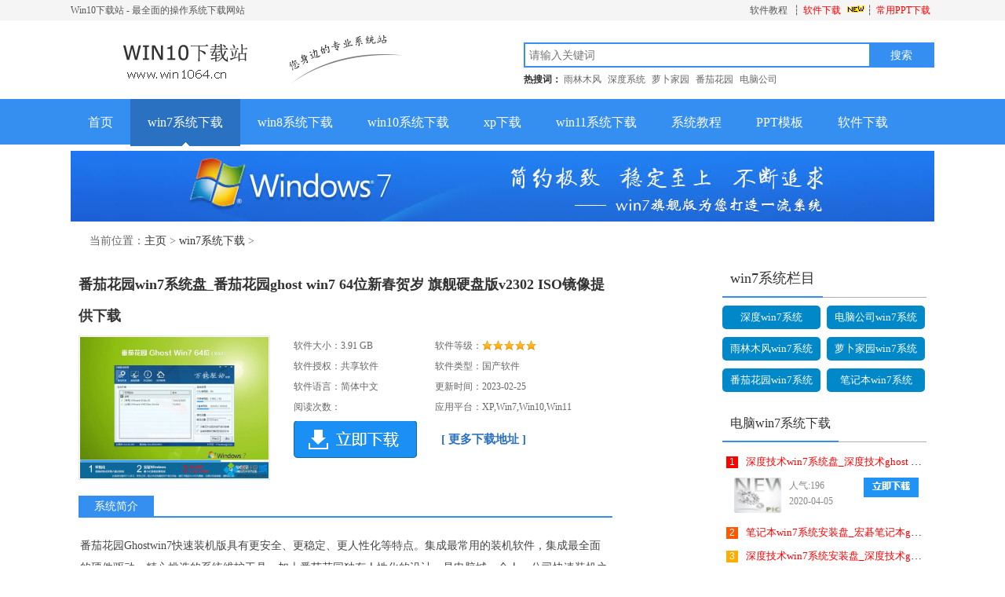

--- FILE ---
content_type: text/html
request_url: http://www.win1064.cn/win7/win7down-1597.html
body_size: 14965
content:

<!DOCTYPE html PUBLIC "-//W3C//DTD XHTML 1.0 Transitional//EN" "http://www.w3.org/TR/xhtml1/DTD/xhtml1-transitional.dtd">
<html xmlns="http://www.w3.org/1999/xhtml">
<head>
<meta http-equiv="Content-Type" content="text/html; charset=gb2312" />
<title>番茄花园win7系统盘_番茄花园ghost win7 64位新春贺岁 旗舰硬盘版v2302  ISO镜像提供下载|win10下载站</title>
<meta name="keywords" content="番茄花园ghost win7 64位旗舰硬盘版V2023.02" />
<meta name="description" content="番茄花园ghost win7 64位旗舰硬盘版集成了最流行的各种硬件驱动，首次进入系统全部硬件驱动即全部安装完毕。系统支持完全无人值守自动安装，在不影响大多数软件和硬件运行的前提下，已经尽可能关闭非必要服务。系统经过多项优化，启动服务经过仔细筛选，确保优化的同时保证系统的稳定，系统支持台式机、一体机以及笔记本电脑安装使用，欢迎广大用户安装体验！" />
 <link href="/style/css.css" type="text/css" rel="stylesheet" />
<link href="/style/sousuo.css" type="text/css" rel="stylesheet" />
<script src="/js/jquery.js" type="text/javascript"></script>
<script src="/js/my.js" type="text/javascript"></script>
<script src= "/js/webxunlei.js" type="text/javascript"></script>
<meta http-equiv="x-ua-compatible" content="IE=9" /> 
<link rel="alternate" media="only screen and(max-width: 640px)" href="http://m.win1064.cn/win7/win7down-1597.html" />
<link rel="miphtml" href="http://m.win1064.cn/win7/win7down-1597.html" />
<script type="text/javascript" src="/js/m.js"></script>
</head>

<body> 


<!--header-->
<div class="hd_top cl">
  <div class="w">
    <p class="l_txt">Win10下载站 - 最全面的操作系统下载网站</p>
    <p class="r_txt"> <a href="/soft.html">软件教程</a> ┆<a href="/stlist/netsoft.html" style="color:Red" target="_blank">软件下载</a><img src="/images/seo-new02.gif" alt="seo" />┆<a href="/ppt.html" style="color:Red" target="_blank">常用PPT下载</a>    </p>
  </div>
</div>

<div class="hd_logo">
<div class="w cl">
  <div  class="logo index_logo">
	<a href="/"><img src="/img/logo.png" height="80" width="250" alt="win7旗舰版" /></a>
	<a  class="logo2" href="/"><img src="/img/logo2.png" height="80" width="200" alt="win7旗舰版" /></a>
	</div>
    
    
    <!--搜索开始-->
  <div class="hd_search">
 <script>
  function check(form)
  {
	xm=document.getElementById("bdcsMain").value;
	if(xm=="")
	{
		alert("请输入输入您要查询的关键词！")
		return false;
	}	

  }
 
</script> 
    
    <div id="bdcs">
    <div class="bdcs-container">

     <!-- 嵌入式 -->  
    <div class="bdcs-main bdcs-clearfix" id="default-searchbox">      
    <div class="bdcs-search bdcs-clearfix" id="bdcs-search-inline">          
    <form action="/search.aspx" name="formsearch" method="get"  accept-charset="GBK" onsubmit="document.charset='GBK';">              
                                                                   
    <input type="text" name="keyboard"  id="bdcsMain" class="bdcs-search-form-input" id="bdcs-search-form-input" placeholder="请输入关键词" style="height: 28px; line-height: 28px;" />              
    <input type="submit" class="bdcs-search-form-submit " id="bdcs-search-form-submit" value="搜索" onclick="return check(this.form)" />                       
    </form>      
    </div>                 
    </div>                           
    </div></div>  
	<div class="hd_search_key"><strong>热搜词：</strong>
	<a href="/xitong-3.html" target="_blank" class="keyword-item">雨林木风</a>
	<a href="/xitong-1.html" target="_blank" class="keyword-item">深度系统</a>
	<a href="/xitong-4.html" target="_blank" class="keyword-item">萝卜家园</a>
	<a href="/xitong-5.html" target="_blank" class="keyword-item">番茄花园</a>
    <a href="/xitong-2.html" target="_blank" class="keyword-item">电脑公司</a>
    
    
    
	</div>
  </div>
<!--搜索结束--> 
 </div>
</div>



<div class="hd_nav">
  <div class="w cl">
    <ul>
 
      <li class="home"><a href="/"  >首页</a></li>      
      <li><a href='/win7xitong.html'  class='current' >win7系统下载</a> </li>     
      <li><a href='/win8xitong.html' >win8系统下载</a> </li> 
      <li><a href='/win10xitong.html'  >win10系统下载</a> </li>

      <li><a href='/xpxitong.html' str_cur4$>xp下载</a> </li>      
      <li><a href='/win11xitong.html'  >win11系统下载</a> </li> 

      <li><a href='/win7tech.html'  >系统教程</a> </li><li><a href='/ppt.html'  >PPT模板</a></li>
<li><a href='/stlist/netsoft.html'  >软件下载</a> </li>    
     
       
    
      </ul>
  </div>
</div>
<div style=" width:1100px; margin:8px auto 0px auto" align="center"><img src="/images/1-160414152QL15.jpg"  border="0" alt="windows7旗舰版" /></div>


<!--header end-->


<!--header end-->
 

<!--内容开始-->
<div class="content w  cl">
  <div class="w700 cl">
    <div class="page_position">当前位置：<a href='/'>主页</a> > <a href='/win7down.html'>win7系统下载</a> > </div>
    <div class="w680_cont">
      <div class="software_inf cl">
        <h1>番茄花园win7系统盘_番茄花园ghost win7 64位新春贺岁 旗舰硬盘版v2302  ISO镜像提供下载</h1>
          <img src='/upload/win7down/win7down_0903061421_2.jpg' />
        <div class="txt_div">
          <div class=" parta">
            <p>软件大小：<em>3.91 GB</em></p>
            <p>软件授权：共享软件</p>
            <p>软件语言：简体中文</p>
            <p>阅读次数：<script src="/gethit.aspx?id=1597"></script></p> 
          </div>
          <div class="partb">
            <p>软件等级：<span class="star"><em class="s5"></em></span></p>
            <p>软件类型：国产软件</p>
            <p>更新时间：2023-02-25</p>
            
          </div>
          <p>应用平台：XP,Win7,Win10,Win11</p>
          
  <p class="btn_div"> 
<a class='btn_download' href='#download_add' rel="nofollow"></a>
 <a href="#download_add" class="more_download"rel="nofollow">[ 更多下载地址 ]</a>
     </p>
        </div>
      </div>
      <div class="tt_div" > <span>系统简介</span> </div>
       <div class="text_div">
<table><tr><td>             
<div>番茄花园Ghostwin7快速装机版具有更安全、更稳定、更人性化等特点。集成最常用的装机软件，集成最全面的硬件驱动，精心挑选的系统维护工具，加上番茄花园独有人性化的设计。是电脑城、个人、公司快速装机之首选！拥有此系统，您也可以轻松成为装机高手！</div>
<p class="MsoNormal" style="text-indent:2em;"><strong>一、系统概述</strong></p>
<p class="MsoNormal" style="text-indent:2em;">番茄花园ghost win7 64位旗舰硬盘版集成了最流行的各种硬件驱动，首次进入系统全部硬件驱动即全部安装完毕。系统支持完全无人值守自动安装，在不影响大多数软件和硬件运行的前提下，已经尽可能关闭非必要服务。系统经过多项优化，启动服务经过仔细筛选，确保优化的同时保证系统的稳定，系统支持台式机、一体机以及笔记本电脑安装使用，欢迎广大用户安装体验！</p>
<p class="MsoNormal" style="text-indent:2em;">&nbsp;</p>
<p class="MsoNormal" style="text-indent:2em;"><strong>二、系统特点</strong></p>
<p class="MsoNormal" style="text-indent:2em;">1、系统安装全过程约8分钟，部分机子可达5分钟，高效的装机过程；</p>
<p class="MsoNormal" style="text-indent:2em;">2、智能判断并全静默安装，amd双核补丁及驱动优化程序，让cpu发挥更强性能，更稳定；</p>
<p class="MsoNormal" style="text-indent:2em;">3、首次登陆桌面，后台自动判断和执行清理目标机器残留的病毒信息，以杜绝病毒残留；</p>
<p class="MsoNormal" style="text-indent:2em;">4、使用了智能判断，自动卸载多余SATA/RAID/SCSI设备驱动及幽灵硬件；</p>
<p class="MsoNormal" style="text-indent:2em;">5、集合微软JAVA虚拟机IE插件，增强浏览网页时对JAVA程序的支持；</p>
<p class="MsoNormal" style="text-indent:2em;">6、集成DX9最新版，MSJAVA虚拟机，microsoft update控件和WGA认证；</p>
<p class="MsoNormal" style="text-indent:2em;">7、支持IDE、SATA光驱启动恢复安装，支持WINDOWS下安装，支持PE下安装；</p>
<p class="MsoNormal" style="text-indent:2em;">8、通过数台不同硬件型号计算机测试安装均无蓝屏现象，硬件完美驱动；</p>
<p class="MsoNormal" style="text-indent:2em;">9、安装方便快速，支持多种安装方式，支持硬盘安装让安装win7系统简单无比；</p>
<p class="MsoNormal" style="text-indent:2em;">10、安装完成后使用administrator账户直接登录系统，无需手动设置账号；</p>
<p class="MsoNormal" style="text-indent:2em;">11、在不影响大多数软件和硬件运行的前提下，已经尽可能关闭非必要服务；</p>
<p class="MsoNormal" style="text-indent:2em;">12、自动安装 AMD/Intel 双核 CPU 驱动和优化程序，发挥新平台的最大性能；</p>
<p class="MsoNormal" style="text-indent:2em;">13、未经数字签名的驱动可以免去人工确认，使这些驱动在进桌面之前就能自动安装好；</p>
<p class="MsoNormal" style="text-indent:2em;">14、兼容电脑的万能驱动助理，可以智能判断硬件类型并安装最兼容的驱动。</p>
<p class="MsoNormal" style="text-indent:2em;">&nbsp;</p>
<p class="MsoNormal" style="text-indent:2em;"><strong>三、系统优化</strong></p>
<p class="MsoNormal" style="text-indent:2em;">1、加快开始菜单弹出速度；</p>
<p class="MsoNormal" style="text-indent:2em;">2、减少开机滚动条的滚动次数；</p>
<p class="MsoNormal" style="text-indent:2em;">3、停止磁盘空间不足警告；</p>
<p class="MsoNormal" style="text-indent:2em;">4、修改QoS数据包调度程序，加快上网速度；</p>
<p class="MsoNormal" style="text-indent:2em;">5、加快局域网访问速度；</p>
<p class="MsoNormal" style="text-indent:2em;">6、修改注册表减少预读取、减少进度条等待时间；</p>
<p class="MsoNormal" style="text-indent:2em;">7、严格查杀系统的木马与插件，确保系统纯净无毒；</p>
<p class="MsoNormal" style="text-indent:2em;">8、启动时将不检测未使用的IDE通道并将其关闭；</p>
<p class="MsoNormal" style="text-indent:2em;">9、加快菜单显示速度；启用DMA传输模式；</p>
<p class="MsoNormal" style="text-indent:2em;">10、共享访问禁止空密码登陆；</p>
<p class="MsoNormal" style="text-indent:2em;">11、关机时自动清除开始菜单的文档记录；</p>
<p class="MsoNormal" style="text-indent:2em;">12、禁用不常用的系统服务（内附设置工具，如需要请自行修改）；</p>
<p class="MsoNormal" style="text-indent:2em;">13、禁用一些服务，提高系统性能（如关闭错误报告，关闭帮助等）。</p>
<p class="MsoNormal" style="text-indent:2em;">&nbsp;</p>
<p class="MsoNormal" style="text-indent:2em;"><strong>四、系统安装图</strong></p>
<div align="center"><img src="/upload/win7down/win7down_0903061420_1.jpg" alt="番茄花园ghost win7 64位旗舰硬盘版V2018.01" align="middle" /></div>
<p class="MsoNormal" style="text-indent:2em;" align="center"><strong>番茄花园ghost win7 64位旗舰硬盘版安装部署图</strong></p>
<div align="center"><img src="/upload/win7down/win7down_0903061421_2.jpg" alt="番茄花园ghost win7 64位旗舰硬盘版V2018.01" align="middle" /></div>
<p class="MsoNormal" style="text-indent:2em;" align="center"><strong>番茄花园ghost win7 64位旗舰硬盘版安装驱动图</strong></p>
<div align="center"><img src="/upload/win7down/win7down_0903061421_3.jpg" alt="番茄花园ghost win7 64位旗舰硬盘版V2018.01" align="middle" /></div>
<p class="MsoNormal" style="text-indent:2em;" align="center"><strong>番茄花园ghost win7 64位旗舰硬盘版桌面图</strong></p>
<p class="MsoNormal" style="text-indent:2em;">&nbsp;</p>
<p class="MsoNormal" style="text-indent:2em;"><strong>五、系统集成软件</strong></p>
<p class="MsoNormal" style="text-indent:2em;">1、360浏览器</p>
<p class="MsoNormal" style="text-indent:2em;">2、腾讯视频</p>
<p class="MsoNormal" style="text-indent:2em;">3、酷狗音乐</p>
<p class="MsoNormal" style="text-indent:2em;">4、OFFICE 2007</p>
<p class="MsoNormal" style="text-indent:2em;">5、爱奇艺</p>
<p class="MsoNormal" style="text-indent:2em;">6、QQ最新版</p>
<p style="text-indent:2em;">&nbsp;</p>
<p style="text-indent:2em;"><strong>六、安装教程</strong></p>
<p style="text-indent:2em;">1、一键快速重装系统-直接解压安装：快速安装方法（重点推荐）&nbsp;</p>
<p style="text-indent:2em;">将下载好的电脑系统放到到D盘（或者其他非C盘）下，先右键点击压缩包解压，然后打开文件夹里面的AUTORUN.EXE。&nbsp;</p>
<p style="text-indent:2em;">具体安装方法详见：&nbsp;</p>
<p style="text-indent:2em;">&nbsp;</p>
<p style="text-indent:2em;">2、虚拟光驱装系统方法</p>
<p style="text-indent:2em;">具体安装方法详见：&nbsp;</p>
<p style="text-indent:2em;">&nbsp;</p>
<p style="text-indent:2em;">3、U盘快速装ghost系统方法</p>
<p style="text-indent:2em;">具体安装方法详见：</p>
<p style="text-indent:2em;">&nbsp;</p>
<p style="text-indent:2em;">4、光盘安装ghost电脑系统方法</p>
<p style="text-indent:2em;">具体安装方法详见：&nbsp;</p>
<p style="text-indent:2em;">&nbsp;</p>
<p style="text-indent:2em;"><span><b>常见的问题及解答</b></span></p>
<p style="text-indent:2em;">1、问：右击&ldquo;计算机&rdquo;属性，为何4GB的内存显示可用才3.21GB&nbsp;？<br />
32位系统只能之别3.2G内存，更多的都不能识别！除非你使用其他软件破解。只有64位win7才能正确识别并真正使用更大的内存。</p>
<p style="text-indent:2em;">2、问：Windows7中飞信无法启动的问题如何解决？&nbsp;<br />
1.关闭飞信进程。如果启动后弹出上图的错误提示框，点击&ldquo;确定&rdquo;按钮会始终循环弹出，必须通过任务管理器强制结束进程。 2.将进入到系统安装分区下的&ldquo;Windowssystem32&rdquo;文件夹中，复制&ldquo;dwmapi.dll&rdquo;制到飞信的安装文件夹，覆盖原文件。 3.重新登陆飞信，就可以啦！</p>
<p style="text-indent:2em;">3、问：系统使用久了，我们会运行很多软件，基本上每个软件都会在右下方的 图标和通知中留下痕迹，当我们设置一些软件显示或者隐藏消息和图标的时候会很难找到，那么怎样删除这些残留的自定义通知？<br />
单击&ldquo;开始&rarr;运行&rdquo;输入Regedit，打开注册表编辑器，定位到HKEY_CURRENT_  USERSoftwareMicrosoftWindowsCurrentVersionExplorerTrayNotify分支，删除右侧窗口中的IconStreams和PastIconStreams两项。打开任务管理器，结束Explorer.exe进程，结束后再点任务管理器左上角的文件--新建任务（运行），输入Explorer.exe,确定。这样就把以前残留的自定义通知彻底删除了。</p>
<p style="text-indent:2em;">4、问：在WIN7系统下运行建行E路通出现白框？<br />
下载&ldquo;中国建设银行E路护航网银安全检测工具&rdquo;后可以安全使用了。</p>
<p style="text-indent:2em;">5、问：每天上班都要先打开计算机再工作，有些麻烦，请问如何通过设置BIOS，可以让计算机在一定时间自动开机？</p>
<p class="MsoNormal" style="text-indent:2em;"><span style="font-size:10.5pt;font-family:宋体;">每天在上班后打开计算机、工作，长期<span>的重复的确让人厌烦，不过通过简单地设置</span></span><span style="font-size:10.5pt;">BIOS</span><span style="font-size:10.5pt;font-family:宋体;">，就可以让计算机实现定时开机，如在上班前几分钟计算机就自动开机，这样就方便多了。当然，首先要确保主板支持定时开机。在开机启动时按</span><span style="font-size:10.5pt;">Del</span><span style="font-size:10.5pt;font-family:宋体;">键进入</span><span style="font-size:10.5pt;">BIOS</span><span style="font-size:10.5pt;font-family:宋体;">设置画面，选择</span><span style="font-size:10.5pt;">Power Management </span><span style="font-size:10.5pt;">Setup</span><span style="font-size:10.5pt;font-family:宋体;">选项并按回车键，进入电源管理界面。默认情况下，</span><span style="font-size:10.5pt;">Resume By Alarm</span><span style="font-size:10.5pt;font-family:宋体;">（定时开机，有的计算机选项为</span><span style="font-size:10.5pt;">Automatic Power Up</span><span style="font-size:10.5pt;font-family:宋体;">）选项为</span><span style="font-size:10.5pt;">Disabled</span><span style="font-size:10.5pt;font-family:宋体;">，此时改为</span><span style="font-size:10.5pt;">Enabled</span><span style="font-size:10.5pt;font-family:宋体;">；在</span><span style="font-size:10.5pt;">Date</span><span style="font-size:10.5pt;font-family:宋体;">（</span><span style="font-size:10.5pt;">of Month</span><span style="font-size:10.5pt;font-family:宋体;">）</span><span style="font-size:10.5pt;">Alarm</span><span style="font-size:10.5pt;font-family:宋体;">选项中用来设置定时开机的日期，范围为</span><span style="font-size:10.5pt;">1</span><span style="font-size:10.5pt;font-family:宋体;">～</span><span style="font-size:10.5pt;">31</span><span style="font-size:10.5pt;font-family:宋体;">，当设为</span><span style="font-size:10.5pt;">0</span><span style="font-size:10.5pt;font-family:宋体;">的时候表示每天都定时开机，在</span><span style="font-size:10.5pt;">Time (hh:mm:ss) Alarm 0:0:0</span><span style="font-size:10.5pt;font-family:宋体;">选项中设置定时开机的时间，如设置为&ldquo;</span><span style="font-size:10.5pt;">7:55:00</span><span style="font-size:10.5pt;font-family:宋体;">&rdquo;，最后保存退出，重新启动计算机即可。只要到了所设定的每天开机的时间，计算机就会自动开机了。如果再让计算机启动时自动运行自己所需要的程序，这样上班后就可以马上工作了。</span></p>
<p class="a" style="text-indent:2em;"><span style="font-size:10.5pt;font-family:黑体;">注意：</span></p>
<p class="a0" style="text-indent:2em;"><span style="font-size:10.5pt;font-family:楷体_GB2312;">在周末或放假的时候记住一定要关闭自动开机功能，否则您不上班，但它可还会准时开机的。将</span><span style="font-size:10.5pt;">BIOS</span><span style="font-size:10.5pt;font-family:楷体_GB2312;">中的</span><span style="font-size:10.5pt;">Automatic Power Up</span><span style="font-size:10.5pt;font-family:楷体_GB2312;">选项改为</span><span style="font-size:10.5pt;">Disabled</span><span style="font-size:10.5pt;font-family:楷体_GB2312;">即可关闭自动开机功能。当然，最方便的方法就是关闭电源插座，比设置</span><span style="font-size:10.5pt;">BIOS</span><span style="font-size:10.5pt;font-family:楷体_GB2312;">要容易</span><span style="font-size:10.5pt;font-family:楷体_GB2312;">多了。</span></p>
<p style="text-indent:2em;">&nbsp;</p>
<p style="text-indent:2em;">6、问：使用光盘安装的时候为什么会出现读取文件错误？&nbsp;&nbsp;<br />
这一般是由于盘片本身的问题或者刻盘出错造成的，请重新刻盘。请大家用8x，光盘一次刻录方式刻录用。另外，如果你采用的是DOS下虚拟光驱方式加载ISO再安装，也可能出现类似的情况。</p>
<p style="text-indent:2em;">7、问：重启后出现：ABORT：10100，Invalid switch: no 提示，接下去都是C:>/ 怎么解决?</p>
<p style="text-indent:2em;">1、在使用硬盘安装器(Onekey)安装Ghost Win7系统的时候，目录一定不能含有中文，因为在DOS下执行Ghost是不能识别中文的。</p>
<p style="text-indent:2em;">2、安装器和系统镜像不成放在C盘，不能放在桌面;</p>
<p style="text-indent:2em;">3、存放位置目录不能太深，一般放至在D：或E:下即可。</p>
<p style="text-indent:2em;">&nbsp;</p>
<p style="text-indent:2em;">8、问：笔记本电源指示灯不亮怎么解决？<br />
1.检查外接适配器是否与笔记本正确连接，外接适配器是否工作正常。 2.如果只用电池为电源，检查电池型号是否为原配电池；电池是否充满电；电池安装的是否正确。 3.检查DC板是否正常； 4.检查、维修主板。</p>
<p style="text-indent:2em;">9、<span style="color:#E53333;">[温馨提示]</span>：下载本系统ISO文件后如非使用光盘刻录安装系统，而是使用U盘装系统或硬盘装系统时请将ISO文件右键解压到除C盘后的其他盘符。（本系统iso文件带有系统安装教程）</p>
<blockquote>
<p><strong>系统城-温馨提示：</strong></p>
<div>小贴士：光盘经过检测安全无毒，PE中的部分破解软件可能会被个别杀毒软件误报，请放心使用。<br />
文件名: FQ_WIN7X64_2023.iso<br />
文件大小:3.7 GB<br />
系统格式:NTFS <br />
系统类型：64位<br />
MD5: A9197262D4D7D81DADB6008E12A5BAF8<br />
SHA1: A0D8A8A72F783178E7F1E8D04338A84ACB9073E5<br />
crc32: A37E2753</div>
</blockquote>
<p>&nbsp;</p>
<div>&nbsp;</div>
</td></tr></table>

<div>
[温馨提示]：下载本系统ISO文件后如非使用光盘刻录安装系统，而是使用U盘装系统或硬盘装系统时请将ISO文件右键解压到除C盘后的其他盘符。(本系统iso文件带有系统安装教程)
</div>
<div style='color:red'>百度网盘提取码： k6hb</div>

<br/>
<div style='color:red'>如安装后与介绍不符，有乱七八糟的软件，请更换纯净版PE. 

&nbsp;&nbsp;&nbsp;&nbsp;</div></div> 
       
        <div class="tt_div" > <span></span> </div>
        <div class="text_div"> 
        <div class="install">
        
	      
          </div>
     </div>
      
<!--<div class="tip_box"></div>-->

      <div class="tt_div" id="download_add"><span>下载地址</span> </div>
<!--      <script src="../js/webThunderDetect.js"></script>-->
<script>var fUrl= "/";</script>
<div class="download_box cl">
        <ul>
  


<li>
<div class="txt">下载地址:</div>
<div class="btn">
<span style='font-size:25px;color:Red'>系统不提供下载</span>
</div></li>
  
 
      <li>
            <div class="txt">我要分享:</div>
            <div class="btn">
              <div class="bdsharebuttonbox"><a href="#" class="bds_more" data-cmd="more"></a>
              <a href="#" class="bds_qzone" data-cmd="qzone" title="分享到QQ空间"></a>
              <a href="#" class="bds_tsina" data-cmd="tsina" title="分享到新浪微博"></a>
              <a href="#" class="bds_tqq" data-cmd="tqq" title="分享到腾讯微博"></a>
              <a href="#" class="bds_renren" data-cmd="renren" title="分享到人人网"></a>
              <a href="#" class="bds_weixin" data-cmd="weixin" title="分享到微信"></a>
              </div>
<script>
window._bd_share_config={"common":{"bdSnsKey":{},"bdText":"","bdMini":"2","bdMiniList":false,"bdPic":"","bdStyle":"0","bdSize":"32"},"share":{},"image":{"viewList":["qzone","tsina","tqq","renren","weixin"],"viewText":"分享到：","viewSize":"16"},"selectShare":{"bdContainerClass":null,"bdSelectMiniList":["qzone","tsina","tqq","renren","weixin"]}};with(document)0[(getElementsByTagName('head')[0]||body).appendChild(createElement('script')).src='http://bdimg.share.baidu.com/static/api/js/share.js?v=89860593.js?cdnversion='+~(-new Date()/36e5)];
</script> 
            </div>
          </li>
        </ul>
      </div>
<script>
function redirect(str){
	var url=decode(str);
	url=url.substr(4, url.length - 7);
	window.open(url);
}
function decode(str) {
	var ccs = new Array( - 1, -1, -1, -1, -1, -1, -1, -1, -1, -1, -1, -1, -1, -1, -1, -1, -1, -1, -1, -1, -1, -1, -1, -1, -1, -1, -1, -1, -1, -1, -1, -1, -1, -1, -1, -1, -1, -1, -1, -1, -1, -1, -1, 62, -1, -1, -1, 63, 52, 53, 54, 55, 56, 57, 58, 59, 60, 61, -1, -1, -1, -1, -1, -1, -1, 0, 1, 2, 3, 4, 5, 6, 7, 8, 9, 10, 11, 12, 13, 14, 15, 16, 17, 18, 19, 20, 21, 22, 23, 24, 25, -1, -1, -1, -1, -1, -1, 26, 27, 28, 29, 30, 31, 32, 33, 34, 35, 36, 37, 38, 39, 40, 41, 42, 43, 44, 45, 46, 47, 48, 49, 50, 51, -1, -1, -1, -1, -1);
	var c1, c2, c3, c4;
	var i, len, out;
	len = str.length;
	i = 0;
	out = "";
	while (i < len) {
		do {
			c1 = ccs[str.charCodeAt(i++) & 0xff]
		} while ( i < len && c1 == - 1 );
		if (c1 == -1) break;
		do {
			c2 = ccs[str.charCodeAt(i++) & 0xff]
		} while ( i < len && c2 == - 1 );
		if (c2 == -1) break;
		out += String.fromCharCode((c1 << 2) | ((c2 & 0x30) >> 4));
		do {
			c3 = str.charCodeAt(i++) & 0xff;
			if (c3 == 61) return out;
			c3 = ccs[c3]
		} while ( i < len && c3 == - 1 );
		if (c3 == -1) break;
		out += String.fromCharCode(((c2 & 0XF) << 4) | ((c3 & 0x3C) >> 2));
		do {
			c4 = str.charCodeAt(i++) & 0xff;
			if (c4 == 61) return out;
			c4 = ccs[c4]
		} while ( i < len && c4 == - 1 );
		if (c4 == -1) break;
		out += String.fromCharCode(((c3 & 0x03) << 6) | c4)
	}
	return out;
}
</script>      
<div class="tt_div" > <h3><span>相关推荐</span></h3> </div>
      <div class="like_box cl">
        <ul>
         <li><div class='img_div'><a target='_blank' href='/win7/win7down-1733.html'><img alt='笔记本win7系统安装盘_宏碁笔记本ghost win7 64位官方旗舰版v2306 ISO镜像下载' src='/upload/win7down/win7down_0903061212_1.jpg' /></a></div><div class='txt_div'><p class='tt'><a target='_blank' href='/win7/win7down-1733.html' title='笔记本win7系统安装盘_宏碁笔记本ghost win7 64位官方旗舰版v2306 ISO镜像下载'>笔记本win7系统安装盘_宏碁笔记本ghost win7 64位官方旗舰版v2306 ISO镜像下载</a></p><p class='inf'>一、系统概述 宏碁笔记本ghost win7 64位官方旗舰版系统使用ACER OEM序列号自动永</p></div></li><li><div class='img_div'><a target='_blank' href='/win7/win7down-1732.html'><img alt='深度技术win7系统盘_深度技术ghost win7 64位极速旗舰版v2306(2023.06)  ISO镜像高速下载' src='/upload/noimg.jpg' /></a></div><div class='txt_div'><p class='tt'><a target='_blank' href='/win7/win7down-1732.html' title='深度技术win7系统盘_深度技术ghost win7 64位极速旗舰版v2306(2023.06)  ISO镜像高速下载'>深度技术win7系统盘_深度技术ghost win7 64位极速旗舰版v2306(2023.06)  ISO镜像高速下载</a></p><p class='inf'>一、系统概述深度技术ghost win7 64位极速旗舰版集成vb、vc++ 2005、2008、</p></div></li><li><div class='img_div'><a target='_blank' href='/win7/win7down-1731.html'><img alt='雨林木风win7系统_雨林木风ghost win7 32位安全旗舰版v2306(2023.06)  ISO镜像下载' src='/upload/win7down/win7down_0903061426_3.jpg' /></a></div><div class='txt_div'><p class='tt'><a target='_blank' href='/win7/win7down-1731.html' title='雨林木风win7系统_雨林木风ghost win7 32位安全旗舰版v2306(2023.06)  ISO镜像下载'>雨林木风win7系统_雨林木风ghost win7 32位安全旗舰版v2306(2023.06)  ISO镜像下载</a></p><p class='inf'>一、系统概述 雨林木风ghost win7 32位安全旗舰版源安装盘采用官方windows7 ul</p></div></li><li><div class='img_div'><a target='_blank' href='/win7/win7down-1730.html'><img alt='雨林木风win7系统盘_雨林木风ylmf ghost win7 64位经典珍藏版v2306(2023.06) ISO镜像下载' src='/upload/win7down/win7down_0903061411_2.jpg' /></a></div><div class='txt_div'><p class='tt'><a target='_blank' href='/win7/win7down-1730.html' title='雨林木风win7系统盘_雨林木风ylmf ghost win7 64位经典珍藏版v2306(2023.06) ISO镜像下载'>雨林木风win7系统盘_雨林木风ylmf ghost win7 64位经典珍藏版v2306(2023.06) ISO镜像下载</a></p><p class='inf'>一、系统概述 雨林木风ylmf ghost win7 64位经典珍藏版离线制作，避免封装中出现的病</p></div></li>

    
		 </ul>
      </div>
  <!-- 多说评论框 start -->
	 
<!-- 多说评论框 end -->
    </div>
  </div>
   
   
  <div class="w280 cl">
    <div class="menu">
<div class="tt_box"> <h3>win7系统栏目</h3> </div><ul><li><a href='/win7xitong-1.html'>深度win7系统</a></li><li><a href='/win7xitong-2.html'>电脑公司win7系统</a></li><li><a href='/win7xitong-3.html'>雨林木风win7系统</a></li><li><a href='/win7xitong-4.html'>萝卜家园win7系统</a></li><li><a href='/win7xitong-5.html'>番茄花园win7系统</a></li><li><a href='/win7xitong-6.html'>笔记本win7系统</a></li></ul></div>
	
	
	
     <div class="list_top">
      <div class="top_box ">
        <div class="tt_box"> <h3>电脑win7系统下载</h3> </div>
        <div class="img_list img_list1">
          <ul class="txt_list">
        
     <li class="current"><div class="tt_div"><span class="s1" >1</span><a target="_blank" href='/win7/win7down-652.html' class="red" title='深度技术win7系统盘_深度技术ghost win7 64位极速旗舰版v2020年4月(2020.04)  ISO镜像高速下载'>深度技术win7系统盘_深度技术ghost win7 64位极速旗舰版v2020年4月(2020.04)  ISO镜像高速下载</a></div><div class="img_div"> <a target="_blank" title='深度技术win7系统盘_深度技术ghost win7 64位极速旗舰版v2020年4月(2020.04)  ISO镜像高速下载' href='/win7/win7down-652.html'   class="img_a"><img alt='深度技术win7系统盘_深度技术ghost win7 64位极速旗舰版v2020年4月(2020.04)  ISO镜像高速下载' src='/upload/noimg.jpg' /></a> <div><em>人气:196<br />2020-04-05 </em><a href='/win7/win7down-652.html'   class="btn_download"></a></div></div></li><li class="current"><div class="tt_div"><span class="s2" >2</span><a target="_blank" href='/win7/win7down-71.html' class="red" title='笔记本win7系统安装盘_宏碁笔记本ghost win7 64位官方旗舰版v1807 ISO镜像提供下载'>笔记本win7系统安装盘_宏碁笔记本ghost win7 64位官方旗舰版v1807 ISO镜像提供下载</a></div><div class="img_div"> <a target="_blank" title='笔记本win7系统安装盘_宏碁笔记本ghost win7 64位官方旗舰版v1807 ISO镜像提供下载' href='/win7/win7down-71.html'   class="img_a"><img alt='笔记本win7系统安装盘_宏碁笔记本ghost win7 64位官方旗舰版v1807 ISO镜像提供下载' src='/upload/win7down/win7down_0903061212_1.jpg' /></a> <div><em>人气:134<br />2018-10-16 </em><a href='/win7/win7down-71.html'   class="btn_download"></a></div></div></li><li class="current"><div class="tt_div"><span class="s3" >3</span><a target="_blank" href='/win7/win7down-69.html' class="red" title='深度技术win7系统安装盘_深度技术ghost win7 32位硬盘直装版v1807 ISO镜像提供下载'>深度技术win7系统安装盘_深度技术ghost win7 32位硬盘直装版v1807 ISO镜像提供下载</a></div><div class="img_div"> <a target="_blank" title='深度技术win7系统安装盘_深度技术ghost win7 32位硬盘直装版v1807 ISO镜像提供下载' href='/win7/win7down-69.html'   class="img_a"><img alt='深度技术win7系统安装盘_深度技术ghost win7 32位硬盘直装版v1807 ISO镜像提供下载' src='/upload/win7down/win7down_0903061200_3.jpg' /></a> <div><em>人气:102<br />2018-10-16 </em><a href='/win7/win7down-69.html'   class="btn_download"></a></div></div></li><li class="current"><div class="tt_div"><span>4</span><a target="_blank" href='/win7/win7down-610.html'  title='深度技术win7系统盘_深度技术ghost win7 64位极速旗舰版v2020年3月(2020.03)  ISO镜像高速下载'>深度技术win7系统盘_深度技术ghost win7 64位极速旗舰版v2020年3月(2020.03)  ISO镜像高速下载</a></div><div class="img_div"> <a target="_blank" title='深度技术win7系统盘_深度技术ghost win7 64位极速旗舰版v2020年3月(2020.03)  ISO镜像高速下载' href='/win7/win7down-610.html'   class="img_a"><img alt='深度技术win7系统盘_深度技术ghost win7 64位极速旗舰版v2020年3月(2020.03)  ISO镜像高速下载' src='/upload/noimg.jpg' /></a> <div><em>人气:55<br />2020-03-16 </em><a href='/win7/win7down-610.html'   class="btn_download"></a></div></div></li><li class="current"><div class="tt_div"><span>5</span><a target="_blank" href='/win7/win7down-318.html'  title='雨林木风win7系统_雨林木风ghost win7 32位安全旗舰版v1906(2019.06)  ISO镜像下载'>雨林木风win7系统_雨林木风ghost win7 32位安全旗舰版v1906(2019.06)  ISO镜像下载</a></div><div class="img_div"> <a target="_blank" title='雨林木风win7系统_雨林木风ghost win7 32位安全旗舰版v1906(2019.06)  ISO镜像下载' href='/win7/win7down-318.html'   class="img_a"><img alt='雨林木风win7系统_雨林木风ghost win7 32位安全旗舰版v1906(2019.06)  ISO镜像下载' src='/upload/win7down/win7down_0903061426_3.jpg' /></a> <div><em>人气:48<br />2019-06-03 </em><a href='/win7/win7down-318.html'   class="btn_download"></a></div></div></li><li class="current"><div class="tt_div"><span>6</span><a target="_blank" href='/win7/win7down-323.html'  title='电脑公司win7系统盘_电脑公司ghost win7 64位通用特别版v1906  ISO镜像下载'>电脑公司win7系统盘_电脑公司ghost win7 64位通用特别版v1906  ISO镜像下载</a></div><div class="img_div"> <a target="_blank" title='电脑公司win7系统盘_电脑公司ghost win7 64位通用特别版v1906  ISO镜像下载' href='/win7/win7down-323.html'   class="img_a"><img alt='电脑公司win7系统盘_电脑公司ghost win7 64位通用特别版v1906  ISO镜像下载' src='/upload/win7down/win7down_0903061414_1.jpg' /></a> <div><em>人气:45<br />2019-06-03 </em><a href='/win7/win7down-323.html'   class="btn_download"></a></div></div></li><li class="current"><div class="tt_div"><span>7</span><a target="_blank" href='/win7/win7down-201.html'  title='番茄花园win7系统盘_番茄花园ghost win7 64位旗舰硬盘版v1810  ISO镜像提供下载'>番茄花园win7系统盘_番茄花园ghost win7 64位旗舰硬盘版v1810  ISO镜像提供下载</a></div><div class="img_div"> <a target="_blank" title='番茄花园win7系统盘_番茄花园ghost win7 64位旗舰硬盘版v1810  ISO镜像提供下载' href='/win7/win7down-201.html'   class="img_a"><img alt='番茄花园win7系统盘_番茄花园ghost win7 64位旗舰硬盘版v1810  ISO镜像提供下载' src='/upload/win7down/win7down_0903061421_2.jpg' /></a> <div><em>人气:43<br />2018-11-10 </em><a href='/win7/win7down-201.html'   class="btn_download"></a></div></div></li><li class="current"><div class="tt_div"><span>8</span><a target="_blank" href='/win7/win7down-8.html'  title='笔记本win7系统安装盘_三星笔记本ghost win7 64位官方旗舰版v1808 ISO镜像下载'>笔记本win7系统安装盘_三星笔记本ghost win7 64位官方旗舰版v1808 ISO镜像下载</a></div><div class="img_div"> <a target="_blank" title='笔记本win7系统安装盘_三星笔记本ghost win7 64位官方旗舰版v1808 ISO镜像下载' href='/win7/win7down-8.html'   class="img_a"><img alt='笔记本win7系统安装盘_三星笔记本ghost win7 64位官方旗舰版v1808 ISO镜像下载' src='/upload/win7down/win7down_0903061132_1.jpg' /></a> <div><em>人气:43<br />2018-09-05 </em><a href='/win7/win7down-8.html'   class="btn_download"></a></div></div></li><li class="current"><div class="tt_div"><span>9</span><a target="_blank" href='/win7/win7down-188.html'  title='萝卜家园win7系统安装盘_萝卜家园ghost win7 32位极速装机版v1712  ISO镜像提供下载'>萝卜家园win7系统安装盘_萝卜家园ghost win7 32位极速装机版v1712  ISO镜像提供下载</a></div><div class="img_div"> <a target="_blank" title='萝卜家园win7系统安装盘_萝卜家园ghost win7 32位极速装机版v1712  ISO镜像提供下载' href='/win7/win7down-188.html'   class="img_a"><img alt='萝卜家园win7系统安装盘_萝卜家园ghost win7 32位极速装机版v1712  ISO镜像提供下载' src='/upload/win7down/win7down_0903061430_2.jpg' /></a> <div><em>人气:41<br />2018-11-04 </em><a href='/win7/win7down-188.html'   class="btn_download"></a></div></div></li><li class="current"><div class="tt_div"><span>10</span><a target="_blank" href='/win7/win7down-513.html'  title='雨林木风win7系统_雨林木风ghost win7 32位安全旗舰版2020年1月(2020.01)  ISO镜像下载'>雨林木风win7系统_雨林木风ghost win7 32位安全旗舰版2020年1月(2020.01)  ISO镜像下载</a></div><div class="img_div"> <a target="_blank" title='雨林木风win7系统_雨林木风ghost win7 32位安全旗舰版2020年1月(2020.01)  ISO镜像下载' href='/win7/win7down-513.html'   class="img_a"><img alt='雨林木风win7系统_雨林木风ghost win7 32位安全旗舰版2020年1月(2020.01)  ISO镜像下载' src='/upload/win7down/win7down_0903061426_3.jpg' /></a> <div><em>人气:40<br />2020-01-03 </em><a href='/win7/win7down-513.html'   class="btn_download"></a></div></div></li>
  
         
      
          </ul>
        </div>
      </div>
    </div>


<div class="list_top">
      <div class="top_box ">
        <div class="tt_box"> <h3>热门系统下载</h3> </div>
        <div class="img_list img_list1">
          <ul class="txt_list">
        
      <li class="current"><div class="tt_div"><span class="s1" >1</span><a target="_blank" href='/win7/win7down-652.html' class="red" title='深度技术win7系统盘_深度技术ghost win7 64位极速旗舰版v2020年4月(2020.04)  ISO镜像高速下载'>深度技术win7系统盘_深度技术ghost win7 64位极速旗舰版v2020年4月(2020.04)  ISO镜像高速下载</a></div><div class="img_div"> <a target="_blank" title='深度技术win7系统盘_深度技术ghost win7 64位极速旗舰版v2020年4月(2020.04)  ISO镜像高速下载' href='/win7/win7down-652.html'   class="img_a"><img alt='深度技术win7系统盘_深度技术ghost win7 64位极速旗舰版v2020年4月(2020.04)  ISO镜像高速下载' src='/upload/noimg.jpg' /></a> <div><em>人气:196<br />2020-04-05 </em><a href='/win7/win7down-652.html'   class="btn_download"></a></div></div></li><li class="current"><div class="tt_div"><span class="s2" >2</span><a target="_blank" href='/win7/win7down-71.html' class="red" title='笔记本win7系统安装盘_宏碁笔记本ghost win7 64位官方旗舰版v1807 ISO镜像提供下载'>笔记本win7系统安装盘_宏碁笔记本ghost win7 64位官方旗舰版v1807 ISO镜像提供下载</a></div><div class="img_div"> <a target="_blank" title='笔记本win7系统安装盘_宏碁笔记本ghost win7 64位官方旗舰版v1807 ISO镜像提供下载' href='/win7/win7down-71.html'   class="img_a"><img alt='笔记本win7系统安装盘_宏碁笔记本ghost win7 64位官方旗舰版v1807 ISO镜像提供下载' src='/upload/win7down/win7down_0903061212_1.jpg' /></a> <div><em>人气:134<br />2018-10-16 </em><a href='/win7/win7down-71.html'   class="btn_download"></a></div></div></li><li class="current"><div class="tt_div"><span class="s3" >3</span><a target="_blank" href='/jihuo/jihuodown-259.html' class="red" title='win8激活工具绿色免费版下载_迷你版KMS(Win10/Win7/Win8/Office激活工具)7.8.8'>win8激活工具绿色免费版下载_迷你版KMS(Win10/Win7/Win8/Office激活工具)7.8.8</a></div><div class="img_div"> <a target="_blank" title='win8激活工具绿色免费版下载_迷你版KMS(Win10/Win7/Win8/Office激活工具)7.8.8' href='/jihuo/jihuodown-259.html'   class="img_a"><img alt='win8激活工具绿色免费版下载_迷你版KMS(Win10/Win7/Win8/Office激活工具)7.8.8' src='/upload/jihuo/jihuo_0903070117_2.jpg' /></a> <div><em>人气:127<br />2019-03-09 </em><a href='/jihuo/jihuodown-259.html'   class="btn_download"></a></div></div></li><li class="current"><div class="tt_div"><span>4</span><a target="_blank" href='/win10/win10down-80.html'  title='win10系统安装盘_ghost win10 64位正式破解版v1806 ISO镜像提供下载'>win10系统安装盘_ghost win10 64位正式破解版v1806 ISO镜像提供下载</a></div><div class="img_div"> <a target="_blank" title='win10系统安装盘_ghost win10 64位正式破解版v1806 ISO镜像提供下载' href='/win10/win10down-80.html'   class="img_a"><img alt='win10系统安装盘_ghost win10 64位正式破解版v1806 ISO镜像提供下载' src='/upload/win10down/win10down_0903061745_2.jpg' /></a> <div><em>人气:123<br />2018-10-16 </em><a href='/win10/win10down-80.html'   class="btn_download"></a></div></div></li><li class="current"><div class="tt_div"><span>5</span><a target="_blank" href='/jihuo/jihuodown-262.html'  title='windows 7 loader下载_windows 7 loader(Win7激活工具)1.0.0.1绿色版'>windows 7 loader下载_windows 7 loader(Win7激活工具)1.0.0.1绿色版</a></div><div class="img_div"> <a target="_blank" title='windows 7 loader下载_windows 7 loader(Win7激活工具)1.0.0.1绿色版' href='/jihuo/jihuodown-262.html'   class="img_a"><img alt='windows 7 loader下载_windows 7 loader(Win7激活工具)1.0.0.1绿色版' src='/upload/jihuo/jihuo_0903070136_1.jpg' /></a> <div><em>人气:113<br />2019-03-09 </em><a href='/jihuo/jihuodown-262.html'   class="btn_download"></a></div></div></li><li class="current"><div class="tt_div"><span>6</span><a target="_blank" href='/jihuo/jihuodown-261.html'  title='win7激活软件免费版下载_KMS Activator Mini(Win7激活工具)2.1英文绿色版'>win7激活软件免费版下载_KMS Activator Mini(Win7激活工具)2.1英文绿色版</a></div><div class="img_div"> <a target="_blank" title='win7激活软件免费版下载_KMS Activator Mini(Win7激活工具)2.1英文绿色版' href='/jihuo/jihuodown-261.html'   class="img_a"><img alt='win7激活软件免费版下载_KMS Activator Mini(Win7激活工具)2.1英文绿色版' src='/upload/jihuo/jihuo_0903070121_1.jpg' /></a> <div><em>人气:106<br />2019-03-09 </em><a href='/jihuo/jihuodown-261.html'   class="btn_download"></a></div></div></li><li class="current"><div class="tt_div"><span>7</span><a target="_blank" href='/win7/win7down-69.html'  title='深度技术win7系统安装盘_深度技术ghost win7 32位硬盘直装版v1807 ISO镜像提供下载'>深度技术win7系统安装盘_深度技术ghost win7 32位硬盘直装版v1807 ISO镜像提供下载</a></div><div class="img_div"> <a target="_blank" title='深度技术win7系统安装盘_深度技术ghost win7 32位硬盘直装版v1807 ISO镜像提供下载' href='/win7/win7down-69.html'   class="img_a"><img alt='深度技术win7系统安装盘_深度技术ghost win7 32位硬盘直装版v1807 ISO镜像提供下载' src='/upload/win7down/win7down_0903061200_3.jpg' /></a> <div><em>人气:102<br />2018-10-16 </em><a href='/win7/win7down-69.html'   class="btn_download"></a></div></div></li><li class="current"><div class="tt_div"><span>8</span><a target="_blank" href='/xp/xpdown-164.html'  title='番茄花园xp系统安装盘_番茄花园ghost xp sp3经典怀旧版v1708 ISO镜像提供下载'>番茄花园xp系统安装盘_番茄花园ghost xp sp3经典怀旧版v1708 ISO镜像提供下载</a></div><div class="img_div"> <a target="_blank" title='番茄花园xp系统安装盘_番茄花园ghost xp sp3经典怀旧版v1708 ISO镜像提供下载' href='/xp/xpdown-164.html'   class="img_a"><img alt='番茄花园xp系统安装盘_番茄花园ghost xp sp3经典怀旧版v1708 ISO镜像提供下载' src='/upload/xpdown/xpdown_0903060333_2.jpg' /></a> <div><em>人气:100<br />2018-11-03 </em><a href='/xp/xpdown-164.html'   class="btn_download"></a></div></div></li><li class="current"><div class="tt_div"><span>9</span><a target="_blank" href='/xp/xpdown-313.html'  title='番茄花园xp系统_番茄花园ghost xp sp3经典怀旧版v1906(2019.06) ISO镜像高速下载'>番茄花园xp系统_番茄花园ghost xp sp3经典怀旧版v1906(2019.06) ISO镜像高速下载</a></div><div class="img_div"> <a target="_blank" title='番茄花园xp系统_番茄花园ghost xp sp3经典怀旧版v1906(2019.06) ISO镜像高速下载' href='/xp/xpdown-313.html'   class="img_a"><img alt='番茄花园xp系统_番茄花园ghost xp sp3经典怀旧版v1906(2019.06) ISO镜像高速下载' src='/upload/xpdown/xpdown_0903060333_2.jpg' /></a> <div><em>人气:99<br />2019-06-03 </em><a href='/xp/xpdown-313.html'   class="btn_download"></a></div></div></li><li class="current"><div class="tt_div"><span>10</span><a target="_blank" href='/win10/win10down-49.html'  title='win10系统安装盘_ghost win10 64位旗舰版 增强正式版下载 v1807'>win10系统安装盘_ghost win10 64位旗舰版 增强正式版下载 v1807</a></div><div class="img_div"> <a target="_blank" title='win10系统安装盘_ghost win10 64位旗舰版 增强正式版下载 v1807' href='/win10/win10down-49.html'   class="img_a"><img alt='win10系统安装盘_ghost win10 64位旗舰版 增强正式版下载 v1807' src='/upload/win10down/win10down_0903061710_3.jpg' /></a> <div><em>人气:99<br />2018-09-19 </em><a href='/win10/win10down-49.html'   class="btn_download"></a></div></div></li>
  
         
      
          </ul>
        </div>
      </div>
    </div>
	
	
    <div class="list_top">
      <div class="top_box ">
        <div class="tt_box">
          <h3>系统教程</h3>
        </div>
        <div class="img_list ">
          <ul class="txt_list">
           
           
  <li><span class="s1">1</span><a class="red" target="_blank" href='/win7article/win7-55.html' title='本文教您软件乱码怎样修好'>本文教您软件乱码怎样修好</a></li><li><span class="s2">2</span><a class="red" target="_blank" href='/win8article/win8-824.html' title='win8.1系统升级失败的2招处理方案'>win8.1系统升级失败的2招处理方案</a></li><li><span class="s3">3</span><a class="red" target="_blank" href='/win10article/win10-20941.html' title='停止win10浏览版自动安装新版本图文详细教程'>停止win10浏览版自动安装新版本图文详细教程</a></li><li><span>4</span><a  target="_blank" href='/win10article/win10-20940.html' title='微软win7与win10哪个好'>微软win7与win10哪个好</a></li><li><span>5</span><a  target="_blank" href='/win10article/win10-20939.html' title='处理win10升级报错代码1049图文详细教程'>处理win10升级报错代码1049图文详细教程</a></li><li><span>6</span><a  target="_blank" href='/win10article/win10-20938.html' title='处理win10版office无法打开小技巧'>处理win10版office无法打开小技巧</a></li><li><span>7</span><a  target="_blank" href='/win10article/win10-20937.html' title='一键处理Win10浏览版安装问题'>一键处理Win10浏览版安装问题</a></li><li><span>8</span><a  target="_blank" href='/win10article/win10-20936.html' title='Win10 Build 10061升级图文详细教程'>Win10 Build 10061升级图文详细教程</a></li><li><span>9</span><a  target="_blank" href='/win10article/win10-20935.html' title='win10斯巴达浏览器清理浏览器缓存图文详细教程'>win10斯巴达浏览器清理浏览器缓存图文详细教程</a></li><li><span>10</span><a  target="_blank" href='/win10article/win10-20934.html' title='Win10系统激活工具运用图文详细教程'>Win10系统激活工具运用图文详细教程</a></li>
 
   
     
            </ul>
        </div>
      </div>
    </div>
	
	
	
	
	
	
	
	

    </div>
  </div>

   
</div>

 
 
 
<!--footer end-->

 
<div class="copy cl">
  <div class="w cl">
 
     
    <p>本站发布的ghost系统仅为个人学习测试使用，请在下载后24小时内删除，不得用于任何商业用途，否则后果自负，请支持购买微软正版软件！ </p>
    如侵犯到您的权益,请及时通知我们,我们会及时处理。&nbsp;<a href='http://m.win1064.cn/win7/win7down-1597.html' target='_blank' style='color:#b8b8b8'>手机站</a>
    <p>Copyright @ 2018 win10下载站（http://www.win1064.cn） 版权所有&nbsp;&nbsp;<a href='/sitemap.xml' style="color:#b8b8b8" target="_blank">xml地图</a>&nbsp;邮箱:<script src="/js/email.js" type="text/javascript"></script></p>
           
    

  </div>
</div>
<!--footer end-->

<script src="/js/collect.js" type="text/javascript"></script>
  <a href="javascript:void(0);" class="go_top" id="go_top"> </a>

 
<script type="text/javascript">
 $(function()
   {
	   itemChange(".img_list1");
	   itemChange(".img_list2");
   }
 );
</script>
<script src="/js/cnzz.js" type="text/javascript"></script>
</body>
</html>


--- FILE ---
content_type: text/css
request_url: http://www.win1064.cn/style/css.css
body_size: 7170
content:
@charset "utf-8";
/* CSS Document */
@import url("base.css");
.w{ width:1100px; margin:0 auto}
.hd_top{ background:#f5f5f5; height:26px; color:#555; line-height:26px}
.hd_top .l_txt{ float:left}
.hd_top .r_txt{ float:right}
.hd_top .r_txt a{ color:#555; padding:0 5px}
.hd_logo { height:100px; background:#fff }
.hd_logo .logo{ float:left; padding-top:10px}
.hd_logo .logo a{ display:block; width:225px; height:80px;float:left; background:url(../images/logo.png) no-repeat}
.hd_logo2{display:block; width:200px; height:80px;float:left;}
	
.index_logo{background:none}
.hd_logo .hd_search{ float:right; padding-top:28px}
.hd_logo .search_box{  width:520px; border:2px rgba(53,143,240,1) solid; height:30px; line-height:30px; overflow:hidden}
.hd_logo .search_box .key_txt { float:left;width:400px;  border:0px; height:30px; line-height:30px; padding-left:6px; outline:medium none; background:#fff}
.hd_logo .search_box .btn_sub{ float:right; background:rgba(53,143,240,1); color:#fff; font-size:16px;  border:0px; height:30px; width:80px; text-align:center; cursor:pointer; font-family:微软雅黑 }
.hd_logo .hd_search .hd_search_key{ width:500px; overflow:hidden; height:30px; font: 12px/30px 宋体;}
.hd_logo .hd_search .hd_search_key a{ padding:0px 5px 0px 0px; color:#666}
.hd_logo .hd_search .hd_search_key a:hover{  color:#f00}

.hd_nav{ background:#358ff0; height:58px; line-height:60px}
.hd_nav ul{ float:left}
.hd_nav ul li{ float:left; font-size:16px;font-weight:normal;}
.hd_nav ul li.home{ border-left:none}
.hd_nav ul li.last{ border-right:none}
.hd_nav ul li a{ float:left; padding:0 22px; color:#fff;}
.hd_nav ul li a:hover{ background:rgba(43,113,194,1); text-decoration:none}
.hd_nav ul li a.current{ background: rgba(43,113,194,1) url(../images/nav_cur.png) bottom center no-repeat}

/* ----绿色标题线--------*/
.tt_box{ width:100%; height:46px; border-bottom:1px #afafaf solid; position:relative}
.tt_box span,.tt_box h3,.tt_box h2{ float:left;  padding:0 10px; border-bottom:2px rgba(53,143,240,1) solid; line-height:45px; height:45px; font-size:18px; color:#333; font-weight:normal;}
.tt_box  a:hover{ text-decoration:none; color:#333}

/* ----绿色标题线 2--------*/
.tt_box2{ width:100%; height:30px; border-bottom:2px rgba(53,143,240,1) solid; position:relative}
.tt_box2 span,.tt_box2 h3{ float:left;  padding:0 10px; background:rgba(53,143,240,1); color:#fff; line-height:32px; height:30px; font-size:16px; font-weight:normal }
.tt_box2 a{ color:#fff}
.tt_box2 a:hover{ text-decoration:none}



/*----首页-----*/
.index_cont1{ padding-top:8px}
.index_cont1 .banner{ float:left; width:340px; height:370px; background:#fff; overflow:hidden }
.slide_box{ height:270px;position:relative; width:100%; overflow:hidden}
.slide_box ul li{width:340px; height:270px; }
.slide_box ul li img{ width:100%; height:100%;}
.slide_box ul li span{ width:330px; text-align:center; padding:0 5px; position:absolute; bottom:0px; height:24px; overflow:hidden; line-height:24px; font-size:14px;background:#000;opacity:0.7;filter:alpha(opacity=70); color:#fff}
.slide_box .prev,.slide_box .next { display: none; width:26px; height:50px; background: url(../images/ico.png) no-repeat; position: absolute; top:106px; background-color:#000; z-index:1000}
.slide_box .prev { left: 0;background-position:-13px -3px; }
.slide_box .next { right: 0; background-position:-13px -55px; }


.banner .small_img{ float:left}
.banner .small_img ul{ float:left; width:350px}
.banner .small_img ul li{ float:left; width:80px; padding-right:6px; padding-top:20px; cursor:pointer; position:relative; }
.banner .small_img ul li p{ border:2px #fff solid; width:76px; height:60px}
.banner .small_img ul li.on p{ border:2px #46b824 solid; position:relative;}
.banner .small_img ul li img{ width:76px; height:60px}



 


.index_cont1 .list_box{ width:380px; height:370px; float:left; padding-left:20px; background:#fff; overflow:hidden; padding-right:10px}
.index_cont1 .list_box ul{ padding-top:10px; float:left}
.index_cont1 .list_box ul li a{ float:left; font-size:14px;  line-height:30px; }
.index_cont1 .list_box ul li span{ float:right;  font-size:14px; line-height:30px; }

/*幻灯过来的最新下载*/
.shlist_news{ float:left;border-bottom: 2px rgba(53,143,240,1) solid; width:380px; }
.shlist_news ul{ font-size:16px; color:#000;}
.shlist_news ul li{ float:left; margin-right:6px; padding:0 8px; cursor:pointer; line-height:34px; height:34px;   color: #333; background:#e0e0e0}
.shlist_news ul li.current{ background:rgba(53,143,240,1); color:#fff}
.shlist_news ul li h3 a{ font-size: 16px;  font-weight: normal;}
.shlist_news ul li.current a{color:#fff;font-size: 18px;}
.shlist_news ul li a:hover{ text-decoration:none}
.list_box .tab_news_cont{ padding-top:12px; }
.list_box .tab_news_cont ul{ width:100%; display:none}
.list_box .tab_news_cont ul.current{ display:block}
.list_box .tab_news_cont ul li{ padding:3.5px 0px; border-bottom:1px #dedede dashed; float:left; width:380px;}
.list_box .tab_news_cont ul li:last-child{ border-bottom:0px}
.list_box .tab_news_cont ul li img{ float:left; width:50px; height:50px}
.list_box .tab_news_cont ul li div{ float:left; padding-left:10px; color:#999}
.list_box .tab_news_cont ul li div a{ font-size:14px}
.list_box .tab_news_cont ul li:hover{}
.list_box .tab_news_cont ul li:hover a{ color:#f00}
 







.index_cont1 .right_cont{ float:right; width:210px;height:370px; padding:0 10px; overflow:hidden; background:#fff }
.right_cont .tab_type{width:100%; height:44px; border-bottom:1px #afafaf solid; position:relative}
.right_cont .tab_type ul{ position:absolute;left:0; top:0px;   font-size:16px; color:#000}
.right_cont .tab_type ul li{ float:left; padding:0 15px; cursor:pointer;line-height:45px; height:44px; color: #333; font-size: 16px;   }
.right_cont .tab_type ul li.current{border-bottom:2px rgba(53,143,240,1) solid; font-size: 18px;font-weight: bold; }


.index_cont1 .right_cont .tab_cont{ padding-top:12px; }
.index_cont1 .right_cont .tab_cont ul{ width:100%; display:none}
.index_cont1 .right_cont .tab_cont ul.current{ display:block}
.index_cont1 .right_cont .tab_cont ul li{ padding:5px 0px; border-bottom:1px #dedede dashed; float:left; width:230px;}
.index_cont1 .right_cont .tab_cont ul li:last-child{ border-bottom:0px}
.index_cont1 .right_cont .tab_cont ul li img{ float:left; width:50px; height:50px}
.index_cont1 .right_cont .tab_cont ul li div{ float:left; padding-left:10px; color:#999}
.index_cont1 .right_cont .tab_cont ul li div a{ font-size:14px}

.index_cont1 .right_cont .tab_cont ul li:hover{}
.index_cont1 .right_cont .tab_cont ul li:hover a{ color:#f00}

/*系统类别tab*/
.index_type{ padding-top:20px; overflow:hidden}
.index_type .tab_type{width:100%; height:35px; border-bottom:2px #eaeaea solid; position:relative}
.index_type .tab_type ul{ position:absolute;left:0; top:0px;   font-size:16px; color:#000}
.index_type .tab_type ul li{ float:left; margin-right:8px; padding:0 10px; cursor:pointer; margin-right:15px;line-height:30px; height:35px; font-size: 18px;  color: #333;  font-weight: bold;}
.index_type .tab_type ul li.current{border-bottom:2px rgba(53,143,240,1) solid;}
.index_type .tab_type ul li a:hover{ text-decoration:none; color:rgba(53,143,240,1)}

.index_type .tab_sys_cont{ width:1020px; padding:10px 10px; background:#fff}
.index_type .tab_sys_cont ul{ display:none}
.index_type .tab_sys_cont ul.current{ display:block}
.index_type .tab_sys_cont ul li{ float:left; width:475px; padding:10px 30px 10px 0}
.index_type .tab_sys_cont ul li .img_a{ float:left;}
.index_type .tab_sys_cont ul li img{ width:180px; height:140px;border-radius:2px }
.index_type .tab_sys_cont ul li div{ float:right; width:280px}
.index_type .tab_sys_cont ul li div a{ display:block; line-height:22px; height:50px; overflow:hidden; font-size:14px;font-weight: normal; height:48px; overflow:hidden; color:#000}
.index_type .tab_sys_cont ul li div a.red{ color:#f00}
.index_type .tab_sys_cont ul li div .txt{font: 12px/18px 宋体; color:#777; height:56px; overflow:hidden }
.index_type .tab_sys_cont ul li div .num{ float:left; height:30px; line-height:30px;  min-width:120px; padding:0 10px; display:block; background:rgba(53,143,240,1); color:#fff; margin-top:5px;}
.index_type .tab_sys_cont ul li div .num span{ color: #F7FF13;  font-weight: bold;}
/*教程列表*/
.index_study{ float:left;width: 680px;  background: #fff;  padding: 0 10px;  height: 370px; overflow:hidden  }
.index_study .study_list1{ float:left; width:340px; padding-top:12px}
.index_study .txt_list{ line-height:28px; }
.index_study .study_list2{ float:right; width:320px; padding-top:11px; padding-right:10px}
.study_list2 .hot_pic{ width:100%; height:150px; overflow:hidden; position:relative}
.study_list2 .hot_pic img{ width:100%; height:140px}
.study_list2 .hot_pic p{ position:absolute; bottom:0px; left:0px; padding:0 10px; height:24px; color:#fff;background:#000;opacity:0.7;filter:alpha(opacity=70); width:100%}
.study_list2 .txt_list{ padding-top:0px}

.index_study_top{ float:right; width:260px;background: #fff; padding:0 10px; height:370px;overflow:hidden}
.index_study_top .txt_list{ line-height:100px; padding:12px 10px 0px 20px; background:url(../images/icon12.jpg) no-repeat left top}
.index_study_top .txt_list li{ padding:1px 0}
.index_study_top .txt_list a{ padding-left:10px}


/*系统类别tab--22*/

.index_type .tab_type2{width:100%; height:34px;  position:relative; border-bottom:2px solid rgba(53,143,240,1)}
.index_type .tab_type2 ul{ position:absolute;left:0; top:0px;   font-size:18px; color:#000}
.index_type .tab_type2 ul li{ float:left; margin-right:8px; padding:0 15px; cursor:pointer; line-height:34px; height:34px;   color: #333; background:#fff}
.index_type .tab_type2 ul li.current{ background:#fff; color:#fff}
.index_type .tab_type2 ul li h3 a{ font-size: 16px;  font-weight: normal;}
.index_type .tab_type2 ul li.current a{ color:#333;}

.index_type .tab_type2 ul li a:hover{ text-decoration:none}






/*激活工具*/

.tab_tool_cont{ width:100%; overflow:hidden;  background:#fff  }
.tab_tool_cont ul { width:1000px; overflow:hidden; padding:15px 10px; display:none;}
.tab_tool_cont ul.current{ display:block}
.tab_tool_cont ul li{ float:left; width:184px; padding-right:15px; }
.tab_tool_cont ul li a{  width:184px; overflow:hidden; height:24px; display:block; font-size:13px; text-align:center;padding-top:5px}
.tab_tool_cont ul li .img_a{ display:block; text-align:center;  height:130px; overflow:hidden; background:#000; padding:0}
.tab_tool_cont ul li .img_a img{ width:184px;}
.tab_tool_cont ul li .num{ color:#999; text-align:center;font-size:12px}

/*底部3大排行*/
.index_top{ float:left; width:320px; padding-right:20px; padding-bottom:30px; overflow:hidden}
.index_top .box_list{ background:#fff; padding:0px 10px 10px 10px}
.index_top .txt_list{padding:12px 10px 0px 20px; width:280px; background:url(../images/icon12.jpg) no-repeat left top}
.index_top .txt_list a{ padding-left:10px; line-height:30px}
.index_top3{ float:right; padding:0px}


/*友情链接*/
.yq_link{ padding:20px 0; color:#999;line-height:20px;}
.yq_link .w a{ padding:0 5px; color:#888;line-height:18px;word-break:break-all; }
.yq_link .w{ }
.yq_link .w a:hover{ color:#f00}
.yq_link .w span{ color:#333; font-weight:bold}

.copy {  background:#565656; line-height: 22px;  text-align: center; padding:20px 0;color: #6E6E6E;}
.copy .w{text-align: center; color:#b8b8b8}
.copy .w a{ color:#fff; padding:0 4px}
.copy .w b{ font-weight:bold; color:rgba(53,143,240,1)}
/*内页*/
.content{  min-height:500px; word-break:break-all}
.page_position{ line-height:50px; font-size:14px; color:#666; background:url(../images/dot.png) left center no-repeat; padding-left:24px; }
.w700{ float:left; width:700px; padding-bottom:30px}
.w280{ float:right; width:280px; padding-top:57px}
.w700 .array_type{ height:2px;   overflow:hidden; width:100%; position:relative; margin-bottom:15px}
.w700 .array_type .bg{ position:absolute;width:100%; left:0px; bottom:0px; height:2px; z-index:1}
.array_type ul { position:absolute; z-index:9; height:54px; width:720px;}
.array_type ul li{ float:left; width:141px; padding-top:8px; line-height:46px; background:url(../images/type_li.jpg) right bottom no-repeat}
.array_type ul li a{ float:left; width:132px;   text-align:center; font-size:14px}
.array_type ul li a:hover{ text-decoration:none}
.array_type ul li em{ width:15px; height:16px; background:url(../images/ico.png) no-repeat; display:inline-block;vertical-align:middle;}
.array_type ul li.current  em.down,.array_type ul li a:hover  em.down{ background-position:-73px -137px}
.array_type ul li.current{ background:url(../images/type_cur.png) no-repeat;}
.array_type ul  li em.down{ background-position:-96px -137px}
.array_type ul  li.current  em.up,.array_type ul li a:hover  em.up{ background-position:-73px -157px}
.array_type ul  li em.up{ background-position:-96px -157px}
.array_type ul  li a:hover{  color:#fff; background:#358ff0;}
.array_type ul li.current a{  color:#fff; }
.w700 .w680_cont{background:#fff; padding:0 10px;}

.w700 .xt_list_box{ padding-bottom:20px;  }

.w700 .xt_list_box ul li{ padding:20px 0; border-bottom:1px #ddd dashed; float:left; width:100%}
.w700 .xt_list_box ul li .title{  font-size:16px; padding-bottom:10px; line-height:24px; font-weight:bold;}
.w700 .xt_list_box ul li .title a.red{ color:#f00}
.w700 .xt_list_box ul li .img_div{ float:left; width:200px; height:145px; border:1px #ddd solid; overflow:hidden; }
.w700 .xt_list_box ul li .img_div img{ width:100%;height:100%;}
.w700 .xt_list_box ul li .txt_div{ float:left; padding-left:15px; width:450px; padding-top:10px}
.w700 .xt_list_box ul li .txt_div .inf{ font-size:14px; color:#444; line-height:24px; height:72px; overflow:hidden}
.w700 .xt_list_box ul li .txt_div .item_box{ padding-top:10px; position:relative}
.w700 .xt_list_box ul li .txt_div .item{ color:#999; }
.w700 .xt_list_box ul li .txt_div .item span{ color:#f00}
.w700 .xt_list_box ul li .txt_div .item_box a{ position:absolute; bottom:5px; right:0px; width:85px; height:30px; background:url(../images/ico.png) -78px -48px no-repeat; }

.w700 .study_box  ul li .txt_div .item_box a{ width:65px; height:22px; background:#f5f5f5; text-align:center; line-height:22px; bottom:0px}
.w700 .study_box  ul li .txt_div .item_box a:hover{ background:rgba(53,143,240,1); color:#fff; text-decoration:none}

.star{ display:inline-block; vertical-align:text-bottom;  background:url(../images/ico.png) -78px -111px no-repeat; width:70px; height:14px}
.star em{ float:left;background:url(../images/ico.png) -78px -91px no-repeat;  height:14px}
.star .s1{width:20% }
.star .s2{ width:40% }
.star .s3{ width:60% }
.star .s4{ width:80% }
.star .s5{ width:100% }

/*码数*/
.page_num{ width:100%; margin:0px auto; padding:30px 0px; text-align:center; font-size:14px; overflow:hidden;}
.page_num .a1{border:1px solid #E2E2E2;display:inline-block;padding:2px 8px;}
.page_num a {color: #666666;margin: 0 5px;padding: 3px 9px;}
.page_num span{ padding:3px 9px;  margin:0 5px; color:#fff;background:rgba(53,143,240,1);}
.page_num a:hover{background:#3eaf2c; color:#fff;text-decoration:none}
.page_num a.bg{background:#3eaf2c; color:#fff;}
.page_num span a{ border:1px solid #e2e2e2; padding:2px 8px; display:inline-block}
.page_num span a:hover{background:rgba(53,143,240,1); color:#fff; border:none; padding:3px 9px; }







.menu{ width:260px; overflow:hidden;background:#fff; padding:0px 10px;margin-top:-7px;}
.menu ul{ float:left; width:290px; padding:10px 0;  }
.menu li{ float:left; text-align:center; padding-right:8px; padding-bottom:10px; width:125px }
.menu li a{line-height:30px;display:block;font-size:13px;background:#0188c8;border-radius:  5px;color: #fff;}
.menu li a.current{background: rgb(1, 136, 200);color:#fff;}
.menu li a:hover{ text-decoration:none; background:#f0f0f0; color:#333}

.w280 .list_top{  background:#fff; margin-top:-7px; padding:0 10px; width:260px}
.w280 .list_top .top_box{   padding-top:4px}
.w280 .list_top  .tt_box h3{ font-size:16px}
.w280 .img_list{ padding:10px 5px; }
.w280 .img_list a{ padding-left:10px; width:230px; font-size:13px;  }
.w280 .top_box .text_list a{ width:260px; overflow:hidden; float:left }
.w280 .top_box  a:hover{ color:#f00}
.w280 .top_box  a.red{ color:#f00}
.w280 .img_list .tt_div span{}
.w280 .img_list .img_div{ float:left; width:100%; height:50px; padding:5px 0; display:none}
.w280 .img_list .img_div img{ width:60px; height:45px; float:left; border-radius:3px}
.w280 .img_list .img_div .img_a{ float:left; width:60px}
.w280 .img_list .img_div  div{ float:right; color:#888; font-size:12px; font-family:simsun; width:170px; line-height:20px;}
.w280 .img_list .img_div  div em{ float:left;  display:inline-block; width:90px; overflow:hidden; font-size:12px}
.w280 .img_list .img_div .btn_download{ float:right; padding:0px; width:75px; height:25px; background:url(../images/ico.png) -78px 0 no-repeat}
.w280 .img_list li{ line-height:30px}
.w280 .img_list li.current .img_div{ display:block}
.w280  .text_list{padding:10px 5px}
.w280  .text_list .txt_list li a{ width:260px;}


/*详情页*/
.w700 .detail_cont{}

/*系统信息*/
.software_inf{  display:block; padding:10px 0 20px 0;}
.software_inf  h1{ line-height:40px; font-size:18px; padding-bottom:5px }
.software_inf img{float:left; width:240px; height:180px; padding:1px; border:1px #eaeaea solid}
.software_inf .txt_div{ float:left; padding-left:30px;width:400px;line-height:26px; font-family:simsun; color:99px; color:#666}
.software_inf  .parta { float:left;width: 180px; }

.software_inf  .partb{ float:left; width:220px}
.software_inf .btn_div{ padding-top:5px}
.software_inf   a.btn_download{ float:left; display:block;width:158px; height:54px; background:url(../images/ico.png) 0px -197px no-repeat}
.software_inf   a.more_download{ float:left; font-size:15px; font-weight:bold; color:rgba(43,113,194,1); padding-top:10px; padding-left:30px}

.w700 .tt_div{ width:100%; border-bottom:2px rgba(53,143,240,1) solid; height:26px}
.w700 .tt_div span{ color:#fff; background:rgba(53,143,240,1); line-height:28px; padding:0 20px; float:left; font-size:14px}
.w700 .tt_div .tab_tt{ }
.w700 .tt_div .tab_tt ul li{ float:left;line-height:28px; padding:0 20px; float:left; font-size:14px;background:#efefef; margin-right:10px; cursor:pointer}
.w700 .tt_div .tab_tt ul li.current{color:#fff; background:rgba(53,143,240,1);}
.w700 .tab_inf_cont{}
.w700 .tab_inf_cont .text_div{ display:none}
.w700 .tab_inf_cont .current{ display:block}
.w700 .text_div{ padding:20px 0; line-height:28px; font-size:14px; color:#444;  width:680px; overflow:hidden; }
.w700 .text_div img{ margin:0 auto; max-width:100%}

.w700 .text_div2{ padding:20px; width:640px}

.text_div a{ color:#17a2e7}
.text_div a:hover{ color:#f00}

/*提示信息*/

.w700 .tip_box { margin-bottom:20px;  background-color: #FFF6CF;  border: 1px solid #DEC694;  color: #D20000;
  padding: 10px; font-size:14px; line-height:26px;}
/*下载地址*/
.w700 .download_box{ padding:10px 0 20px 0}
.w700 .download_box ul li{ float:left; padding:5px 0 }
.w700 .download_box ul li .txt{ float:left; line-height:38px; width:80px; font-size:15px}
.w700 .download_box ul li .btn{ float:left; width:600px; font-size:13px}
.w700 .download_box ul li .btn a.xl,a.wp,a.bd{ float:left; width:85px; height:34px; padding-left:45px; margin-right:10px;margin-bottom:5px; color:#fff; line-height:34px;background:url(../images/ico.png)  no-repeat; }





.w700 .download_box ul li .btn a.xl{ background-position:-195px -158px}
.w700 .download_box ul li .btn a.wp{ background-position:-195px -202px}
.w700 .download_box ul li .btn a.bd{ background-position:-195px -247px}
.w700 .download_box ul li .btn a:hover{ text-decoration:none}



.w700 .download_box ul li .btn2{ float:left; width:680px; font-size:13px; line-height:40px;}
.w700 .download_box ul li .btn2 a{ float:left; width:85px; height:34px; padding-left:45px; margin-right:20px;margin-bottom:10px; color:#fff; line-height:34px;background:url(../images/ico.png)  no-repeat; }
.w700 .download_box ul li .btn2 a{background-position:-195px -158px}



/*猜你喜欢*/
.w700 .like_box{ padding:15px 0}
.w700 .like_box ul li{ float: left; width:325px; padding-right:15px; padding-bottom:20px}
.w700 .like_box ul li .img_div{ float:left; width:100px; height:85px}
.w700 .like_box ul li .img_div img{width:100px; height:85px}
.w700 .like_box ul li .txt_div{ float:right; width:210px} 
.w700 .like_box ul li .txt_div .tt{ line-height:24px; font-size:13px; height:26px; overflow:hidden; font-weight:bold}
.w700 .like_box ul li .txt_div .inf{ color:#777; line-height:20px; font-family:simsun; height:60px; overflow:hidden}
/*文章信息-教程-*/
.article{}

.article_title{ text-align:center; padding:20px 0px; border-bottom:1px #ddd dashed}
.article_title h1{ font-size:18px; padding:10px 0; font-weight:bold}
.article_title p{color: #666666;}
.article_title p span{ padding:10px }

.article_txt{ padding:10px 30px}
.btn_share { height:30px; padding:20px 0px;}
.btn_share span{ float:left; line-height:30px}
.btn_share .share_box{ float:left}
/**上、下一篇文章按钮**/

.other_art{  display:block; width:660px; border-top:1px #ddd dashed ; padding:10px 0}
.other_art a{ width:660px;  overflow:hidden; /*float:left; */font-size:14px; line-height:28px}







/*纯文字列表*/
.txt_list{}
.txt_list li{font-size:14px; line-height:28px}
.txt_list li a{}
.txt_list li a.red{ color:#f00}
.txt_list em{  display:inline-block; width:15px; font-size:18px;}
/*排行1-10*/
.txt_list span{  display:inline-block;width:15px; height:15px; background:#b9b9b9; color:#fff; text-align:center; line-height:15px;  font-size:12px; font-family:Arial}
.txt_list span.s1{ background:#f00}
.txt_list span.s2{ background:#ff5900}
.txt_list span.s3{ background:#ffac03}
.red{ color:#f00}

/* 返回顶部*/
.go_top { width:50px; height:50px;  background:url(../images/top.png) no-repeat}
.go_top:hover{  text-decoration:none}



/*-声明---版权信息*/
.wbox{ background:#fff; min-height:500px}
.wbox h1{ padding-left:20px; line-height:60px; font-size:20px;}
.copybox{ padding:0 30px 20px 30px; line-height:28px; font-size:14px;}
/*--网站地图---*/
.web_nav{ padding:0 20px 40px 20px;}

.web_nav .menu_div{ border-bottom:1px #dedede dashed; padding:10px 0}
.web_nav .menu_div .name{ float:left; width:120px; font-size:18px; color:rgba(53,143,240,1); padding-left:20px}
.web_nav .menu_div ul{ float:left; width:720px}
.web_nav .menu_div:last-child{ border:0}
.web_nav .menu_div ul li{ float:left; padding:0px 3px 6px 3px; font-size:14px}
.web_nav .menu_div ul li a{ float:left; line-height:30px; background:#f5f5f5;   width:135px; text-align:center}
.web_nav .menu_div ul li a:hover{background:rgba(53,143,240,1); color:#fff; text-decoration:none}
/*最新发布*/
.new_pub{ background:#fff; width:1000px;padding-bottom:30px}
.new_pub ul { padding:20px}
.new_pub ul li{ height:34px;line-height:34px;  width:100%; border-bottom:1px #ddd dashed; font-size:14px}
.new_pub ul li span{ padding-right:15px;  color: rgba(43,113,194,1); float:left; }
.new_pub ul li a{float:left; width:600px; height:34px; overflow:hidden}
.new_pub ul li em{ float:right; width:150px; color:#999}
/*搜索*/
.hd_search .bdcs-container .bdcs-search{border-radius:0px;border-width:1px}



 .tg_pages{ padding:30px 0px;font-size:14px; overflow:hidden;
text-align: center; margin:0px auto; width:100%;
}
.tg_pages ul li{
display: inline;
line-height: 22px;
}
.tg_pages ul li a{
margin-right: 5px;
padding-right: 5px;
padding-left: 5px;
padding-top: 3px;
padding-bottom: 3px;
border: 1px solid #CCC;
background-color: #FFF;
}
.thisclass {
font-weight: bold;
color: #C00;
}
.copyright{ text-align:center}
/*首页字体*/
.shlist_news ul li h3{font-weight:400;font-size:18px;}
.shlist_news ul li h3 a{font-weight:400;font-size:18px;}

--- FILE ---
content_type: text/css
request_url: http://www.win1064.cn/style/sousuo.css
body_size: 1294
content:
.bdcs-container .bdcs-main,.bdcs-container .bdcs-main *{box-sizing:content-box;margin:0;padding:0;float:none;clear:none;overflow:hidden;
white-space:nowrap;
word-wrap:normal;
border:0;
background:0 0;
width:auto;
height:auto;
max-width:none;
min-width:none;
max-height:none;
min-height:none;
border-radius:0;
box-shadow:none;
transition:none;
text-align:left}

.bdcs-container .bdcs-clearfix:after{content:'';display:block;clear:both;height:0}
.bdcs-container .bdcs-clearfix{zoom:1}
.bdcs-container .bdcs-main{overflow:visible}
.bdcs-container .bdcs-search{display:block;overflow:visible;position:relative;border-style:solid}
.bdcs-container .bdcs-search-form-input-wrap{display:inline-block}
.bdcs-container .bdcs-search-form-input{border-width:1px;border-style:solid;display:inline-block;vertical-align:top;text-indent:5px;background-color:#fff;float:left}
.bdcs-container .bdcs-search-form-input:focus{border-width:1px;border-style:solid;outline:0}
.bdcs-container .bdcs-search-form-submit-wrap{display:inline-block}
.bdcs-container .bdcs-search-form-submit{display:inline-block;cursor:pointer;border-width:1px;border-style:solid;vertical-align:top;text-align:center;width:50px;//_overflow:hidden}
.bdcs-container .bdcs-search-form-submit-magnifier{width:45px;padding:0;text-indent:-999em;overflow:hidden;background:url(http://znsv.baidu.com/static/customer-search/component/search/magnifier-icon.png) no-repeat center center;
_background:url(../images/magnifier-icon_ie6) no-repeat center center}div#default-searchbox .default-channel-meun{position:relative;width:75px;display:inline-block;vertical-align:middle;cursor:pointer;background:#fff;float:left;overflow:visible}
div#default-searchbox .default-channel-current{border:1px solid;position:relative;width:100%;border-right:0}
div#default-searchbox .default-channel-current span{margin-left:8px}
div#default-searchbox .default-channel-current i{overflow:hidden;width:0;height:0;border-width:6px 6px 0;border-color:#9E9E9E #fff;border-style:solid;display:block;position:absolute;right:10px;top:11px}
div.cse-default-channel-container{display:block;position:absolute;z-index:30061000000}
div.cse-default-channel-container .default-channel-list{display:none;width:99%;list-style:none;background:#fff;border:1px solid #DDD;border-top:0;margin:0;padding:0}
div.cse-default-channel-container .default-channel-list li{background:0 0;line-height:24px;list-style:none;display:block;padding-left:7px;cursor:pointer}
div.cse-default-channel-container .default-channel-list li:hover{background:#DDD}
.bdcs-container .bdcs-search-form-input-wrap{}.bdcs-container .bdcs-search-form-input-notspan{margin-left:0px;font-family:Arial,SimSun,sans-serif;color:#000000;font-size:14px;}
.bdcs-container .bdcs-search-form-input .icon-nofocus{left:;right:;top:;height:;width:;}
.bdcs-container .bdcs-search{width:521px;height:30px;overflow:hidden;border-color:rgba(53,143,240,1);border-radius:5px;border-width:2px;box-shadow:none;background-color:rgba(53,143,240,1);}
.bdcs-container .bdcs-search-form-input{border-color:rgba(53,143,240,1);margin-right:0px;width:438px;height:28px;line-height:28px;font-family:Arial,SimSun,sans-serif;color:#000000;font-size:14px;border-radius:1px;background-color:#FFFFFF;}
.bdcs-container .bdcs-search-form-input:focus{border-color:rgba(53,143,240,1);}
.bdcs-container .bdcs-search-form-submit-wrap{}
.bdcs-container .bdcs-search-form-submit{border-color:rgba(53,143,240,1);height:28px;width:80px;background-color:rgba(53,143,240,1);color:#ffffff;font-family:Arial,SimSun,sans-serif;font-size:14px;border-radius:0px;}
.bdcs-container .bdcs-search-form-submit{*height:30px;*margin-top:1px;}
.bdcs-container .bdcs-search-form-submit{line-height:28px;}
.bdcs-container .bdcs-search-form-input{margin-right:-1px;}
#bdcs-rec{display:none;}

--- FILE ---
content_type: text/css
request_url: http://www.win1064.cn/style/base.css
body_size: 2062
content:
@charset "utf-8";
/* CSS Document */
/** ---------------------------------通用CSS开始-------------------------------------- **/


/** ------------------------------------全局定义---------------------------------------- **/

/** 将具有默认margin和padding的标记置零，所有标记的margin、padding都在使用时具体定义 **/
*{ margin:0;padding:0;}

/** 修正IE5.x和IE6的斜体溢出bug **/
*html body{ overflow:visible;}
*html iframe, *html frame{ overflow:auto;}
*html frameset{ overflow:hidden;}

/** 常用标签，基本标签默认样式取消，HTML标签，取消基本标签默认样式，防止不同浏览器显示效果不同，text-align:center; 解决不同浏览器居中问题 **/

body,ul,ol,li,p,h1,h2,h3,h4,h5,h6,form,fieldset,table,td,img,div,tr{ margin:0; padding:0;}
input,select{ font-size:12px; vertical-align:middle;}
ul,li{ list-style-type:none}
/** 设置内容左对齐，恢复因BODY设置剧中产生的继承 **/
body div{ text-align:left;}

/** 标签属性，textarea,input 强制输入时内容超出时换行 **/
textarea,input{ word-wrap:break-word; word-break:break-all; padding:0px;}

/** 清除ul列表标记的样式，ul列表更多的用在不需要列表前置符号的样式里 **/

/** 定义图片边框，当图片作为链接内容被填充时，会有默认边框出现，重定义掉 **/
img{ border:0;}

/** 定义默认的链接样式，仅仅是作为默认样式提供，可以在各自的实例中覆盖掉 **/
a{text-decoration:none;color:#333}
a:hover{text-decoration:underline; color:#f00}

/** 去掉链接的虚线框 **/
a { outline:none;}

/** 去掉标签默认属性 **/
i, cite, em {font-style:normal;}
/** ------------------------------------通用属性定义---------------------------------------- **/
body{background:#fff; color:#333;  /*font:12px/22px  Microsoft YaHei, simsun,Helvitica,Verdana,Tohoma,Arial,san-serif;*/ 
 font:12px/22px   Tahoma, Geneva, "\5fae\8f6f\96c5\9ed1", "\5B8B\4F53";}


/** 字母和单词换行设置，强制内容换行，强制内容不换行 **/
.Break{ word-break:break-all; word-wrap:break-word;}
.Nobreak{ word-break:keep-all; word-wrap:normal;}

/** 定义文本下划线 **/
.UnLine{ text-decoration:underline;}
.DisunLine{ text-decoration:none;}

/** 清理浮动元素,当浮动换行时后面元素不希望浮动，添加此属性，防止IE BUG **/

.cl:after,.list_top:after{content:".";display:block;height:0;clear:both;visibility:hidden;}
.cl,.list_top{zoom:1;}

/*-----单行省略号....-----------*/
.w280 .img_list .tt_div ,.index_cont1 .list_box ul li a,.txt_list li,.w280  .text_list .txt_list li a{text-overflow: ellipsis;white-space: nowrap;overflow: hidden;}

/** -----------不透明度....------------------ **/
.mask  em{ background:#000;opacity:0.6;filter:alpha(opacity=60); display:block}


.padtop{ padding-top:20px}

--- FILE ---
content_type: application/javascript
request_url: http://www.win1064.cn/js/collect.js
body_size: 1387
content:
function addFavorite2() {
    var url = window.location;
    var title = document.title;
    var ua = navigator.userAgent.toLowerCase();
    if (ua.indexOf("360se") > -1) {
        alert("鐢变簬360娴忚鍣ㄥ姛鑳介檺鍒讹紝璇锋寜 Ctrl+D 鎵嬪姩鏀惰棌锛�");
    }
    else if (ua.indexOf("msie 8") > -1) {
        window.external.AddToFavoritesBar(url, title); //IE8
    }
    else if (document.all) {
  try{
   window.external.addFavorite(url, title);
  }catch(e){
   alert('鎮ㄧ殑娴忚鍣ㄤ笉鏀寔,璇锋寜 Ctrl+D 鎵嬪姩鏀惰棌!');
  }
    }
    else if (window.sidebar) {
        window.sidebar.addPanel(title, url, "");
    }
    else {
  alert('鎮ㄧ殑娴忚鍣ㄤ笉鏀寔,璇锋寜 Ctrl+D 鎵嬪姩鏀惰棌!');
    }
}
function shoucang(sTitle,sURL){ 
	try{ 
		window.external.addFavorite(sURL, sTitle); 
	} 
	catch (e){ 
		try{ 
			window.sidebar.addPanel(sTitle, sURL, ""); 
		} 
		catch (e){ 
			alert("鍔犲叆鏀惰棌澶辫触锛岃浣跨敤Ctrl+D杩涜娣诲姞"); 
		} 
	} 
} 
//娣诲姞涔︾
var TY = {};
TY.add_bookmark = function(title,url) {
	var title = title || document.title;
	var url = url || window.location.href;
	if(document.all){  
            alert("dddddd")
            try{  
               window.external.addFavorite(url,title);  
            }catch(e){  
                alert("鍔犲叆鏀惰棌澶辫触锛岃浣跨敤Ctrl+D杩涜娣诲姞");  
            }  
        }else if(window.sidebar){
            window.sidebar.addPanel(title, url, ""); 
	}
	else{  
		alert("鍔犲叆鏀惰棌澶辫触锛岃浣跨敤Ctrl+D杩涜娣诲姞");  
	}  
}
//璁句负棣栭〉
var HomepageFavorite = {
    Homepage: function () {
        if (document.all) {
            document.body.style.behavior = 'url(#default#homepage)';
            document.body.setHomePage('http://www.win7999.com/');
        }
        else if (window.sidebar) {
            if (window.netscape) {
                try {
                    netscape.security.PrivilegeManager.enablePrivilege("UniversalXPConnect");
                }
                catch (e) {
                    alert("璇ユ搷浣滆娴忚鍣ㄦ嫆缁濓紝濡傛灉鎯冲惎鐢ㄨ鍔熻兘锛岃鍦ㄥ湴鍧€鏍忓唴杈撳叆 about:config,鐒跺悗灏嗛」 signed.applets.codebase_principal_support 鍊艰涓簍rue");
					return false;
                }
            }
            var prefs = Components.classes['@mozilla.org/preferences-service;1'].getService(Components.interfaces.nsIPrefBranch);
            prefs.setCharPref('browser.startup.homepage', window.location.href);

        }
    }
}

--- FILE ---
content_type: application/javascript
request_url: http://www.win1064.cn/js/cnzz.js
body_size: 601
content:
document.writeln("<script>");
document.writeln("var _hmt = _hmt || [];");
document.writeln("(function() {");
document.writeln("  var hm = document.createElement(\'script\');");
document.writeln("  hm.src = \'https://hm.baidu.com/hm.js?4686a381113cd4e385979ff9c702df42\';");
document.writeln("  var s = document.getElementsByTagName(\'script\')[0]; ");
document.writeln("  s.parentNode.insertBefore(hm, s);");
document.writeln("})();");
document.writeln("</script>");


/*今日*/
document.writeln("<script>");
document.writeln("(function(){");
document.writeln("var el = document.createElement(\"script\");");
document.writeln("el.src = \"https://lf1-cdn-tos.bytegoofy.com/goofy/ttzz/push.js?d86299d0a6fff0489026529f121c60a05332797337b7c406e868ff9a06e5c799fd9a9dcb5ced4d7780eb6f3bbd089073c2a6d54440560d63862bbf4ec01bba3a\";");
document.writeln("el.id = \"ttzz\";");
document.writeln("var s = document.getElementsByTagName(\"script\")[0];");
document.writeln("s.parentNode.insertBefore(el, s);");
document.writeln("})(window)");
document.writeln("</script>");

--- FILE ---
content_type: application/javascript
request_url: http://www.win1064.cn/js/email.js
body_size: 162
content:
document.writeln("peng18877939030@126.com");

--- FILE ---
content_type: application/javascript
request_url: http://www.win1064.cn/js/webxunlei.js
body_size: 2156
content:
function webkc_trim(a){return a!=null?a.replace(/(^\s*)|(\s*$)/g,""):a}(function(){var a=navigator.appVersion.indexOf("MSIE")!=-1,b=/webkit\/(\d+)/i.test(navigator.userAgent)&&RegExp.$1<525,c=[],d=function(){for(var a=0;a<c.length;a++)c[a]()},e=document;e.webkc_ready=function(f){if(!a&&!b&&e.addEventListener)return e.addEventListener("DOMContentLoaded",f,!1);if(c.push(f)>1)return;if(a)(function(){try{e.documentElement.doScroll("left"),d()}catch(a){setTimeout(arguments.callee,0)}})();else if(b)var g=setInterval(function(){/^(loaded|complete)$/.test(e.readyState)&&(clearInterval(g),d())},0)}})(),document.onclick=function(a){var b=a||window.event,c=b.target?b.target:b.srcElement,d=webkc_trim(c.getAttribute("href"));if(d!=null&&d.indexOf("http://kuai.xunlei.com/s/")==0)return!1;if(d!=null&&d.indexOf("http://kuai.xunlei.com/d/")==0)return!1},create_kc_fu=function(){kc_is_mouse_down=!1;var a=document.body.offsetWidth;a=(a-704)/2,a<0&&(a=0),kc_div_left=a,kc_div_top="200",kc_div=document.getElementById("KC_DIV_F");if(!kc_div){kc_div=document.createElement("div"),kc_div.id="KC_DIV_F",kc_div.style.display="none",kc_div.style.left=kc_div_left+"px";if(navigator.appVersion.indexOf("MSIE 6")!=-1){var b=parseInt(document.documentElement.scrollTop)+parseInt(kc_div_top);kc_div.style.top=b+"px",kc_div.style.position="absolute"}else kc_div.style.top=kc_div_top+"px",kc_div.style.position="fixed";kc_div.style.background="transparent",kc_div.style.zIndex="9999",navigator.appVersion.indexOf("MSIE 6")!=-1?kc_iframe=document.createElement('<iframe frameborder="0" scrolling="no" width="553" height="390" src="">'):(kc_iframe=document.createElement("iframe"),kc_iframe.frameBorder=0,kc_iframe.scrolling="no",kc_iframe.width=553,kc_iframe.height=390,kc_iframe.src=""),kc_tuo_div=document.createElement("div"),kc_tuo_div.id="KC_TUO_DIV",kc_tuo_div.style.position="absolute",kc_tuo_div.style.top=0,kc_tuo_div.style.left="80px",kc_tuo_div.style.width="427px",kc_tuo_div.style.height="33px",kc_tuo_div.style.cursor="move",kc_tuo_div.style.zIndex="9999",kc_tuo_div.onmousedown=function(a){var b=a||window.event;return dx=b.clientX,dy=b.clientY,sx=parseInt(kc_div.style.left),sy=parseInt(kc_div.style.top),kc_is_mouse_down||(kc_is_mouse_down=!0),!1},kc_close_div=document.createElement("div"),kc_close_div.id="KC_CLOSE_DIV",kc_close_div.title="\u5173\u95ed",kc_close_div.style.position="absolute",kc_close_div.style.top=0,kc_close_div.style.right=0,kc_close_div.style.width="42px",kc_close_div.style.height="33px",kc_close_div.style.cursor="pointer",kc_close_div.style.zIndex="9999",kc_close_div.onclick=function(){kc_iframe.src="",kc_iframe.attachEvent?kc_iframe.detachEvent("onload",iframe_on):kc_iframe.onload="",kc_youhao_div.style.display="",kc_div.style.display="none"},kc_youhao_div=document.createElement("div"),kc_youhao_div.id="KC_YOUHAO_DIV",kc_youhao_div.style.position="absolute",kc_youhao_div.style.top=0,kc_youhao_div.style.left=0,kc_youhao_div.style.width="553px",kc_youhao_div.style.height="390px",kc_youhao_div.style.backgroundColor="transparent",kc_youhao_div.style.zIndex="99999",kc_youhao_div.innerHTML="<div style='margin:0 auto;margin-top:150px;color:red;width:250px;font-size:20px;position: relative;'><img src='http://img.kuai.xunlei.com/img/v2/loading2.gif'><div style='width:250px;height:50px;position: absolute;top:4px;left:40px;font-size: 17px;'>\u6b63\u5728\u52aa\u529b\u52a0\u8f7d...</div></div>",kc_div.appendChild(kc_close_div),kc_div.appendChild(kc_youhao_div),kc_div.appendChild(kc_tuo_div),kc_div.appendChild(kc_iframe);try{document.body.appendChild(kc_div)}catch(c){}}iframe_on=function(){kc_youhao_div.style.display="none"};var d=document.getElementsByTagName("a"),e=d.length;for(var f=0;f<e;f++){var g=webkc_trim(d[f].getAttribute("href"));if(g!=null&&g.indexOf("http://kuai.xunlei.com/d/")==0){var h=d[f].innerHTML;h.indexOf("kuai.xunlei.com/d/")!=-1&&(d[f].innerHTML="\u8fc5\u96f7\u4e0b\u8f7d")}}var i=function(){kc_iframe.attachEvent?kc_iframe.attachEvent("onload",iframe_on):kc_iframe.onload=iframe_on;if(navigator.appVersion.indexOf("MSIE 6")!=-1){var a=parseInt(document.documentElement.scrollTop)+parseInt(kc_div_top);kc_div.style.top=a+"px"}kc_div.style.display="",document.onmouseup=function(){return kc_is_mouse_down&&(kc_is_mouse_down=!1),!1},document.onmousemove=function(a){var b=a||window.event;if(kc_is_mouse_down)return kc_div_left=b.clientX-(dx-sx),kc_div.style.left=kc_div_left+"px",navigator.appVersion.indexOf("MSIE 6")!=-1?(kc_div_top_6=b.clientY-(dy-sy),kc_div.style.top=kc_div_top_6+"px"):(kc_div_top=b.clientY-(dy-sy),kc_div.style.top=kc_div_top+"px"),!1}};document.onclick=function(a){var b=a||window.event,c=b.target?b.target:b.srcElement,d=c.parentNode,e=c.parentNode.parentNode,f="";c.nodeName=="A"?f=c:d.nodeName=="A"?f=d:e.nodeName=="A"&&(f=e);if(f=="")return;var g=webkc_trim(f.getAttribute("href"));if(g!=null&&g.indexOf("http://kuai.xunlei.com/s/")==0){kc_youhao_div.style.display="";var h=g.substr(25);return kc_iframe.src="http://kuai.xunlei.com/downloading_layout.html?s="+h,i(),!1}if(g!=null&&g.indexOf("http://kuai.xunlei.com/d/")==0){kc_youhao_div.style.display="";var h=g.substr(25);return kc_iframe.src="http://kuai.xunlei.com/downloading_layout.html?d="+h,i(),!1}}},document.webkc_ready(function(){create_kc_fu()});